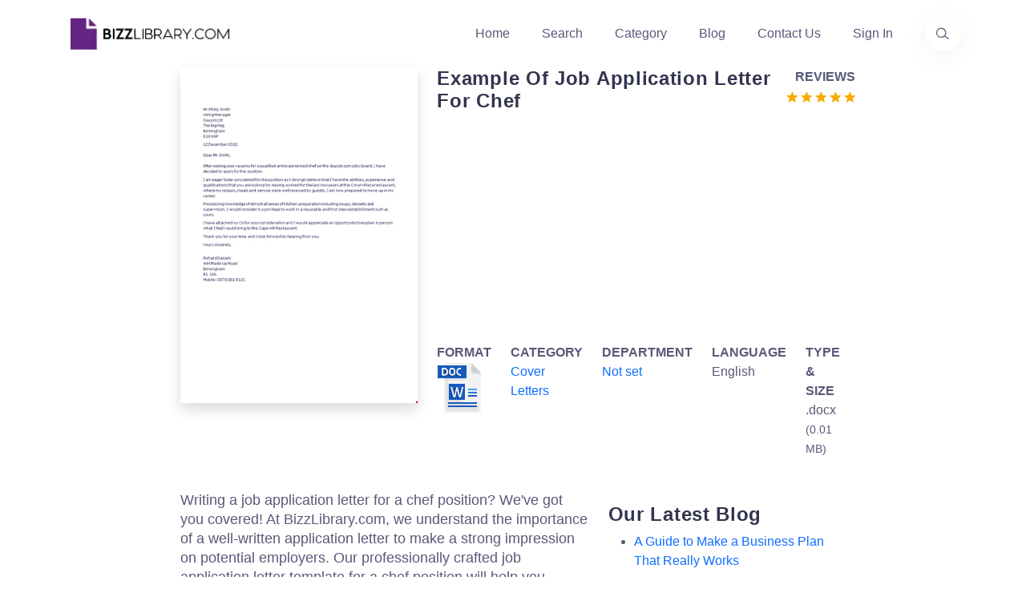

--- FILE ---
content_type: text/html; charset=utf-8
request_url: https://www.bizzlibrary.com/template/qlgkd/example-of-job-application-letter-for-chef/
body_size: 11905
content:
<!DOCTYPE html>
<html lang="en-US">
<head>
        <script async src="https://pagead2.googlesyndication.com/pagead/js/adsbygoogle.js?client=ca-pub-3512652852527179" crossorigin="anonymous"></script>
    <meta charset="utf-8" />
    <meta http-equiv="x-ua-compatible" content="ie=edge" />
    <title>Example Of Job Application Letter For Chef</title>
    <meta name="google-site-verification" content="ClNX9JqF06uMwrpS2hvmy7sLkuk-BXB3CWJqU6Cp4OM" />
    <meta name="description" content="Download our professionally crafted &quot;Example of Job Application Letter for Chef&quot; in DOCX format. Impress potential employers and showcase your skills for the position in a successful Birmingham restaurant. Don&#39;t miss this opportunity to excel in your culinary career!">
    <meta name="primaryproductname" content="Bizzlibrary.com" />
    <link rel="canonical" href="https://www.bizzlibrary.com/template/qlgkd/example-of-job-application-letter-for-chef/">
    <link rel="preload" as="script" href="https://cdnjs.cloudflare.com/ajax/libs/jquery/3.6.0/jquery.min.js" integrity="sha512-894YE6QWD5I59HgZOGReFYm4dnWc1Qt5NtvYSaNcOP+u1T9qYdvdihz0PPSiiqn/+/3e7Jo4EaG7TubfWGUrMQ==" crossorigin="anonymous" referrerpolicy="no-referrer">
    <link rel="preload" as="script" href="https://cdnjs.cloudflare.com/ajax/libs/twitter-bootstrap/5.1.3/js/bootstrap.min.js" integrity="sha512-OvBgP9A2JBgiRad/mM36mkzXSXaJE9BEIENnVEmeZdITvwT09xnxLtT4twkCa8m/loMbPHsvPl0T8lRGVBwjlQ==" crossorigin="anonymous" referrerpolicy="no-referrer">
    <link rel="preload" crossorigin="anonymous" href="https://cdnjs.cloudflare.com/ajax/libs/twitter-bootstrap/5.1.3/css/bootstrap.min.css" integrity="sha512-GQGU0fMMi238uA+a/bdWJfpUGKUkBdgfFdgBm72SUQ6BeyWjoY/ton0tEjH+OSH9iP4Dfh+7HM0I9f5eR0L/4w==" as="style" type="text/css">
    <link rel="preload" crossorigin="anonymous" href="https://www.bizzlibrary.com/Assets/Custom/Css/site.min.css" as="style" type="text/css">
    <link rel="preload" crossorigin="anonymous" href="https://www.bizzlibrary.com/Assets/Vendor/lineicons/fonts/LineIcons.woff2"  as="font" type="font/woff2">
    <link rel="preload" as="image" href="/Assets/Media/color-logo-no-bg.webp">
        <link rel="preload" as="image" fetchpriority="high" href="https://www.bizzlibrary.com/Storage/Media/resize(440,570)/22302f1b-c8e7-4dec-8468-aaa45694f7f8.png">

                <!-- Google tag (gtag.js) -->
<script async src="https://www.googletagmanager.com/gtag/js?id=G-VBBYDY77BJ"></script>
<script>
  window.dataLayer = window.dataLayer || [];
  function gtag(){dataLayer.push(arguments);}
  gtag('js', new Date());

        gtag('config', 'G-VBBYDY77BJ');
</script>
    


    <meta name="robots" content="index,follow" />
    <meta property="og:title" content="Example Of Job Application Letter For Chef" />
    <meta property="og:description" content="Download our professionally crafted &quot;Example of Job Application Letter for Chef&quot; in DOCX format. Impress potential employers and showcase your skills for the position in a successful Birmingham restaurant. Don&#39;t miss this opportunity to excel in your culinary career!" />
    <meta property="og:url" content="https://www.bizzlibrary.com/template/qlgkd/example-of-job-application-letter-for-chef/" />
    <meta property="og:site_name" content="BizzLibrary.com" />
    <meta name="twitter:card" content="summary" />
    <meta name="twitter:description" content="Download our professionally crafted &quot;Example of Job Application Letter for Chef&quot; in DOCX format. Impress potential employers and showcase your skills for the position in a successful Birmingham restaurant. Don&#39;t miss this opportunity to excel in your culinary career!" />
    <meta name="twitter:title" content="Example Of Job Application Letter For Chef" />
    <meta name="twitter:site" content="@bizzlibrary" />
    <meta name="theme-color" content="#8b58e3" />
    <link rel="apple-touch-icon" href="/assets/media/ios.png">
    <link rel="manifest" href="/manifest.json">
    <link rel="search" type="application/opensearchdescription+xml" href="/opensearch.xml" title="Bizzlibrary.com">

    <link rel="stylesheet" href="https://cdnjs.cloudflare.com/ajax/libs/twitter-bootstrap/5.1.3/css/bootstrap.min.css" integrity="sha512-GQGU0fMMi238uA+a/bdWJfpUGKUkBdgfFdgBm72SUQ6BeyWjoY/ton0tEjH+OSH9iP4Dfh+7HM0I9f5eR0L/4w==" crossorigin="anonymous" referrerpolicy="no-referrer" />
    <link rel="stylesheet" href="https://www.bizzlibrary.com/Assets/Custom/Css/site.min.css" crossOrigin="anonymous" />
    
    
    <link rel="preconnect" href="https://cdnjs.cloudflare.com" crossorigin="anonymous">
    <link rel="preconnect" href="https://fonts.gstatic.com" crossorigin="anonymous">
    <link rel="preconnect" href="https://www.google.com" crossorigin="anonymous">
    <link rel="preconnect" href="https://adservice.google.com" crossorigin="anonymous">
    <link rel="preconnect" href="https://www.gstatic.com" crossorigin="anonymous">
    <link rel="preconnect" href="https://www.google-analytics.com" crossorigin="anonymous">
    <link rel="preconnect" href="https://www.googletagservices.com" crossorigin="anonymous">
    <link rel="preconnect" href="https://pagead2.googlesyndication.com" crossorigin="anonymous">
    <link rel="preconnect" href="https://googleads.g.doubleclick.net" crossorigin="anonymous">
    <link rel="preconnect" href="https://ad.doubleclick.net" crossorigin="anonymous">
    <link rel="preconnect" href="https://www.googletagmanager.com" crossorigin="anonymous">
    <link rel="preconnect" href="https://images.dmca.com" crossorigin="anonymous">
    <link rel="dns-prefetch" href="https://cdnjs.cloudflare.com" crossorigin="anonymous">
    <link rel="dns-prefetch" href="https://fonts.gstatic.com" crossorigin="anonymous">
    <link rel="dns-prefetch" href="https://www.google.com" crossorigin="anonymous">
    <link rel="dns-prefetch" href="https://adservice.google.com" crossorigin="anonymous">
    <link rel="dns-prefetch" href="https://www.gstatic.com" crossorigin="anonymous">
    <link rel="dns-prefetch" href="https://www.google-analytics.com" crossorigin="anonymous">
    <link rel="dns-prefetch" href="https://www.googletagservices.com" crossorigin="anonymous">
    <link rel="dns-prefetch" href="https://pagead2.googlesyndication.com" crossorigin="anonymous">
    <link rel="dns-prefetch" href="https://googleads.g.doubleclick.net" crossorigin="anonymous">
    <link rel="dns-prefetch" href="https://ad.doubleclick.net" crossorigin="anonymous">
    <link rel="dns-prefetch" href="https://www.googletagmanager.com" crossorigin="anonymous">
    <link rel="dns-prefetch" href="https://images.dmca.com" crossorigin="anonymous">
  
        <meta name="keywords" content="restaurant,position,dayjob,smith,birmingham,docx">
    <meta name="p:domain_verify" content="a38efb3bf568a5a559a4c4a49cc9a6bd" />
        <meta property="og:image" content="https://www.bizzlibrary.com/Storage/Media/22302f1b-c8e7-4dec-8468-aaa45694f7f8.png" />
        <meta name="twitter:image" content="https://www.bizzlibrary.com/Storage/Media/22302f1b-c8e7-4dec-8468-aaa45694f7f8.png" />
        <meta property="og:image:secure_url" content="https://www.bizzlibrary.com/Storage/Media/22302f1b-c8e7-4dec-8468-aaa45694f7f8.png" />
        <meta property="og:image:alt" content="example of job application letter for chef" />
            <meta property="og:type" content="website" />
    <meta Property="og:locale" content="en_US" />
    <meta name="viewport" content="width=device-width, initial-scale=1" />
 
    
    <link rel="manifest" href="/manifest.json">
    
      <script type="application/ld+json">
         {
            "@context": "https://schema.org",
            "@type": "CreativeWork",
            "name": "Example Of Job Application Letter For Chef",
            "description": "Download our professionally crafted &quot;Example of Job Application Letter for Chef&quot; in DOCX format. Impress potential employers and showcase your skills for the position in a successful Birmingham restaurant. Don&#39;t miss this opportunity to excel in your culinary career!",
            "license": "https://creativecommons.org/licenses/by/4.0/",
            "url": "https://www.bizzlibrary.com/template/qlgkd/example-of-job-application-letter-for-chef/",
            "author": {
                "@type": "Organization",
                "name": "BizzLibrary.com"
            },
            "datePublished": "2023-07-25",
            "inLanguage": "en",
            "image": {
                "@type": "ImageObject",
                "contentUrl": "https://www.bizzlibrary.com/Storage/Media/22302f1b-c8e7-4dec-8468-aaa45694f7f8.png",
                "name": "Example Of Job Application Letter For Chef",
                "description": "Download our professionally crafted &quot;Example of Job Application Letter for Chef&quot; in DOCX format. Impress potential employers and showcase your skills for the position in a successful Birmingham restaurant. Don&#39;t miss this opportunity to excel in your culinary career!",
                "fileFormat": "image/png",
                "creditText": "Bizzlibrary.com",
                "license": "https://creativecommons.org/licenses/by/4.0/",
                "copyrightNotice": "© 2026 BizzLibrary.com",
                "acquireLicensePage": "https://www.bizzlibrary.com/pages/terms-and-conditions/",
                "creator": {
                "@type": "Organization",
                "name": "Bizzlibrary.com"         
                }
            },
            "encoding": {
                "@type": "MediaObject",
                "contentUrl": "https://www.bizzlibrary.com/download/qlgkdTKGTW/",
                "encodingFormat": "application/pdf",
                "name": "Example Of Job Application Letter For Chef",
                "description": "Download our professionally crafted &quot;Example of Job Application Letter for Chef&quot; in DOCX format. Impress potential employers and showcase your skills for the position in a successful Birmingham restaurant. Don&#39;t miss this opportunity to excel in your culinary career!"
            }
    }
    </script>

    
</head>
<body>
<header class="header header-4">
    <div class="navbar-area">
        <div class="container">
            <div class="row align-items-center">
                <div class="col-lg-12">
                    <nav class="navbar navbar-expand-lg">
                        <a class="navbar-brand" href="https://www.bizzlibrary.com">
                            <picture class="img-fluid" title="Bizzlibrary - Business Documents, Templates, and Examples">
                                <source srcset="/Assets/Media/color-logo-no-bg.webp" type="image/webp" />
                                <source srcset="/Assets/Media/color-logo-no-bg.png" type="image/png" />
                                <img src="/Assets/Media/color-logo-no-bg.png" alt="Logo Bizzlibrary - Business Documents, Templates, and Examples" class="img-fluid" height="43" width="210" loading="lazy" title="Bizzlibrary.com. Your Source for Business Documents, Templates, and Examples">
                            </picture>
                            <span class="d-none">Bizzlibrary.com</span>
                        </a>
                        <button class="navbar-toggler" type="button" data-bs-toggle="collapse" data-bs-target="#navbarSupportedContent4" aria-controls="navbarSupportedContent4" aria-expanded="false" aria-label="Toggle navigation">
                            <span class="toggler-icon"></span>
                            <span class="toggler-icon"></span>
                            <span class="toggler-icon"></span>
                        </button>
                        <div class="collapse navbar-collapse sub-menu-bar" id="navbarSupportedContent4">
                            <ul id="nav4" class="navbar-nav ms-auto">
                                <li class="nav-item">
                                    <a href="https://www.bizzlibrary.com" title="Homepage">Home</a>
                                </li>
                                <li class="nav-item">
                                    <a href="/search/" title="Find your Template">Search</a>
                                </li>
                                <li class="nav-item">
                                    <a href="/category/" title="Template Categories">Category</a>
                                </li>
                                <li class="nav-item">
                                    <a href="/blog/" title="Template Blog">Blog</a>
                                </li>
                                <li class="nav-item">
                                    <a href="/contact/" title="Contact Informations">Contact Us</a>
                                </li>
                                <li class="nav-item">
                                    <a  href="/Account/Login/?returnUrl=/portal/" title="Sign in to your account">Sign In</a>
                                </li>
                            </ul>
                        </div>
                        <div class="header-search d-none d-sm-block">
                            <a href="/search/" aria-label="Use our search page to find the template you are looking for." title="Find the template you need"> <i class="lni lni-search-alt"></i><span class="d-none">Find the business template or form you are looking for</span></a>
                        </div>
                    </nav>
                </div>
            </div>
        </div>
    </div>
</header>
<main id="content">
    <div class="container-fluid">
        <div class="row justify-content-center">
            <div class="col-sm-12 col-lg-3">
                    <picture class="d-block w-100 img-fluid shadow text-center">
                        <source srcset="/Storage/Media/resize(440%2c570)/22302f1b-c8e7-4dec-8468-aaa45694f7f8.png?format=webp" type="image/webp" class="img-fluid">
                        <source srcset="/Storage/Media/resize(440%2c570)/22302f1b-c8e7-4dec-8468-aaa45694f7f8.png?format=png" type="image/png" class="img-fluid">
                        <img class="lightBoxCandidate img-fluid" src="/Storage/Media/resize(440%2c570)/22302f1b-c8e7-4dec-8468-aaa45694f7f8.png" alt="example of job application letter for chef template" height="570" width="440" title="example of job application letter for chef Main Image" loading="eager">
                    </picture>
            </div>
            <div class="col-sm-12 col-lg-5">
                <div class="row mt-3 mt-lg-0">
                    <div class="col-sm-6 col-lg-9 col-xl-10">
                        <h1 class="h5 speak" id="templateTitle">Example Of Job Application Letter For Chef</h1>
                    </div>
                    <div class="col-sm-4 col-lg-3 col-xl-2 text-end ps-0 pe-0">
                        <strong>REVIEWS</strong><br />
                        <a href="#reviewSection" aria-label="Go to the review section to see each recent review" class="no-underline" data-average="5" title="View Customer Reviews">                <svg viewbox="0 0 24 24" xmlns="https://www.w3.org/2000/svg" class="icon-star"><path fill="currentColor" d="M12.6229508 19.2631579L20.4491803 24l-2.0827869-8.9052632 6.8795082-5.93684206L16.157377 8.4 12.6229508 0 9.0885246 8.4 0 9.15789474l6.8795082 5.99999996L4.7967213 24"></path></svg>
                <svg viewbox="0 0 24 24" xmlns="https://www.w3.org/2000/svg" class="icon-star"><path fill="currentColor" d="M12.6229508 19.2631579L20.4491803 24l-2.0827869-8.9052632 6.8795082-5.93684206L16.157377 8.4 12.6229508 0 9.0885246 8.4 0 9.15789474l6.8795082 5.99999996L4.7967213 24"></path></svg>
                <svg viewbox="0 0 24 24" xmlns="https://www.w3.org/2000/svg" class="icon-star"><path fill="currentColor" d="M12.6229508 19.2631579L20.4491803 24l-2.0827869-8.9052632 6.8795082-5.93684206L16.157377 8.4 12.6229508 0 9.0885246 8.4 0 9.15789474l6.8795082 5.99999996L4.7967213 24"></path></svg>
                <svg viewbox="0 0 24 24" xmlns="https://www.w3.org/2000/svg" class="icon-star"><path fill="currentColor" d="M12.6229508 19.2631579L20.4491803 24l-2.0827869-8.9052632 6.8795082-5.93684206L16.157377 8.4 12.6229508 0 9.0885246 8.4 0 9.15789474l6.8795082 5.99999996L4.7967213 24"></path></svg>
                <svg viewbox="0 0 24 24" xmlns="https://www.w3.org/2000/svg" class="icon-star"><path fill="currentColor" d="M12.6229508 19.2631579L20.4491803 24l-2.0827869-8.9052632 6.8795082-5.93684206L16.157377 8.4 12.6229508 0 9.0885246 8.4 0 9.15789474l6.8795082 5.99999996L4.7967213 24"></path></svg>
<span class="d-none">Review Rating Score</span></a>
                    </div>
                </div>
                                    <div class="row">
                        <div class="col-12">
                            <!-- BZZL-TEMPLATE-DL-BTN -->
                            <ins class="adsbygoogle" id="afldadd"
                                style="display:block"
                                data-ad-client="ca-pub-3512652852527179"
                                data-ad-slot="9757826430"
                                data-ad-format="auto"
                                data-full-width-responsive="true"></ins>
                            <script>
                            (adsbygoogle = window.adsbygoogle || []).push({});
                            </script>

                        </div>
                    </div>
                <div class="row mt-2">
                    <div class="col">
                        <strong> FORMAT</strong><br />
                        <img src="/Assets/Vendor/elements-icons/Png/64px/13-DOC.png" alt="bizzlibrary template file type image" height="64" width="64" title="template file type image" loading="lazy"/>
                    </div>
                    <div class="col">
                        <strong> CATEGORY</strong><br />
                            <span class="bzzl-head-breadcrumb" role="navigation" aria-label="View more templated relate to Cover Letters"><a href="/category/letters/cover-letters/" title="Cover Letters Templates">Cover Letters</a></span>
                    </div>
                    <div class="col">
                        <strong> DEPARTMENT</strong><br />
                        <a href = "/business/not-set/" title="Not set Templates">Not set</a>
                    </div>
                    <div class="col">
                        <strong> LANGUAGE</strong><br />
                        English
                    </div>
                    <div class="col">
                        <strong>
                            TYPE &amp; SIZE
                        </strong><br />
                        .docx <small>(0.01 MB)</small>
                    </div>
                </div>
            </div>
        </div>
        <div class="row justify-content-center mt-4 mg-lg-2">
            <div class="col-12 col-lg-5">              
                <div id="pageContent" class="mt-3 speak">
                    <p>Writing a job application letter for a chef position? We've got you covered! At BizzLibrary.com, we understand the importance of a well-written application letter to make a strong impression on potential employers. Our professionally crafted job application letter template for a chef position will help you showcase your skills, experience, and passion for the culinary arts.</p>

 <h2>The Role of a Chef</h2>
 <p>Before we dive into the letter, let's briefly understand the role of a chef. A chef is a highly skilled culinary professional responsible for overseeing all aspects of food preparation in a restaurant or kitchen. Their responsibilities include menu planning, food preparation, cooking, and ensuring high-quality dishes are served to customers.</p>

 <h2>Why is a Job Application Letter Important?</h2>
 <p>A job application letter is your first opportunity to make a positive impression on a potential employer. It allows you to introduce yourself, highlight your relevant skills and experience, and express your enthusiasm for the position. Here are a few reasons why a job application letter is important:</p>

 <ol>
  <li><strong>Showcasing Your Skills:</strong> In your letter, you can emphasize your culinary expertise, creativity, and ability to work under pressure.</li>
  <li><strong>Personalizing Your Application:</strong> A well-crafted application letter allows you to tailor your qualifications to the specific requirements of the chef position you're applying for.</li>
  <li><strong>Demonstrating Your Professionalism:</strong> Writing a clear and concise application letter demonstrates your professionalism and attention to detail.</li>
  <li><strong>Setting Yourself Apart:</strong> By highlighting your unique skills and experiences, you can set yourself apart from other applicants vying for the same position.</li>
 </ol>

 <h2>Download Our Job Application Letter Template for Chef</h2>
 <p>Ready to write your own job application letter for a chef position? Download our professionally crafted job application letter template in DOCX format from BizzLibrary.com today. The template provides a clear structure and guidance on what to include, making it easier for you to create a compelling letter that stands out.</p>

 <p>Visit BizzLibrary.com now to access a wide range of professionally designed document templates, including job application letters, resumes, and more. Give your chef career the boost it deserves with our high-quality templates. Download our job application letter template now and get one step closer to landing your dream chef position!</p>
                </div>
                <br />
                <br/>
                    <div class="row mt-3" id="dlSection">
                        <div class="col">
                            <a rel="nofollow" href="/download/qlgkdTKGTW/" class="btn btn-primary rounded-0 mb-2" id="templateDlButton" title="Download Example Of Job Application Letter For Chef for free">Download</a>
                            <a rel="nofollow" href="/saveto/qlgkdTKGTW/google/" class="btn btn-outline-primary rounded-0 mb-2" id="templategSaveGoogleButton" title="Save Example Of Job Application Letter For Chef to your Google Drive ">Save to Google</a>
                            <a rel="nofollow" href="/saveto/qlgkdTKGTW/dropbox/" class="btn btn-outline-primary rounded-0 mb-2" id="templategSaveDropBoxButton" title="Download Example Of Job Application Letter For Chef to your Dropbox">Save to Dropbox</a>
                            <a rel="nofollow" href="/saveto/qlgkdTKGTW/office365/" class="btn btn-outline-primary rounded-0 mb-2" id="templategSaveOfficeButton" title="Open Example Of Job Application Letter For Chef in Office 365 Apps">Open in Office</a>
                            <a href="https://www.linkedin.com/sharing/share-offsite/?url=https://www.bizzlibrary.com/template/qlgkd/example-of-job-application-letter-for-chef/" class="btn btn-outline-primary rounded-0 mb-2" id="shareTemplateLinkedInButton" target="_blank" rel="noopener noreferrer" title="Share template on LinkedIn">LinkedIn</a>
                            <a href="https://www.facebook.com/sharer/sharer.php?u=https://www.bizzlibrary.com/template/qlgkd/example-of-job-application-letter-for-chef/" class="btn btn-outline-primary rounded-0 mb-2" id="shareTemplateFacebookButton" target="_blank" rel="noopener noreferrer" title="Share template on Facebook">Facebook</a>
                            <a href="/cdn-cgi/l/email-protection#[base64]" class="btn btn-outline-primary rounded-0 mb-2" id="templateSendByEmail" target="_blank" rel="noopener noreferrer" title="Send template as email">Send as Email</a>
                            <button class="btn btn-outline-primary rounded-0 mb-2" id="templateFavoriteButton" data-isfavorite="false" ><span class="lni lni-lg lni-star-filled"></span> Add to favorites</button>
                        </div>
                    </div>
                <div id="helpFullContent" class="alert alert-success text-center rounded-0 mt-3" role="alert">
                    <p>Is the template content above helpful?</p>
                    <button class="btn btn-success rounded-0" id="helpFull">Yes :)</button>
                    <button class="btn btn-info rounded-0" id="notHelpFull">No :(</button>
                    <p id="helpFullThanks" class="d-none">Thanks for letting us know!</p>
                </div>
                <br />
                <div data-nosnippet class="content-protect"><small>The content is for informational purposes only, you should not construe any such information or other material as legal, tax, investment, financial, or other advice. Nothing contained this site constitutes a solicitation, recommendation, endorsement, or offer by Bizzlibrary or any third party service provider to buy or sell any securities or other financial instruments in this or in any other jurisdiction in which such solicitation or offer would be unlawful under the securities laws of such jurisdiction.</small></div>
                <br />
                <hr />
                <h2 class="h5 mt-3 mb-1" id="reviewSection">Reviews</h2>
                            <section class="mb-3">
    <p class="h6 mb-1"><span class="text-capitalize">Melody Mcdonald</span><small class="pl-5">(8/5/2023)</small>  - NZL</p>
        <i class="lni lni-star-filled"></i>
        <i class="lni lni-star-filled"></i>
        <i class="lni lni-star-filled"></i>
        <i class="lni lni-star-filled"></i>
        <i class="lni lni-star-filled"></i>
        <p class="mt1"><em>Useful for my business!</em></p>
</section>

                                <hr />

                <span><small>Last modified <time dateTime="2023-07-09T17:43:01-8:00">Sunday, July 9, 2023</time></small></span>
            </div>
            <div class="col-12 col-lg-3 mt-4 mb-2">
                <h2 class="h5 md-h4 mt-2">Our Latest Blog</h2>
                <ul class="pt-2">
                                    <li class="pb-2"><a href="/blog/1tzrd/a-guide-to-make-a-business-plan-that-really-works/" title="A Guide to Make a Business Plan That Really Works">A Guide to Make a Business Plan That Really Works</a></li>
                <li class="pb-2"><a href="/blog/y1fka/the-importance-of-vehicle-inspections-in-rent-to-own-car-agreements/" title="The Importance of Vehicle Inspections in Rent-to-Own Car Agreements">The Importance of Vehicle Inspections in Rent-to-Own Car Agreements</a></li>
                <li class="pb-2"><a href="/blog/3by7g/setting-up-your-e-mail-marketing-for-your-business-the-blueprint-to-skyrocketing-engagement-and-sales/" title="Setting Up Your E-mail Marketing for Your Business: The Blueprint to Skyrocketing Engagement and Sales">Setting Up Your E-mail Marketing for Your Business: The Blueprint to Skyrocketing Engagement and Sales</a></li>
                <li class="pb-2"><a href="/blog/jcrnm/the-power-of-document-templates-enhancing-efficiency-and-streamlining-workflows/" title="The Power of Document Templates: Enhancing Efficiency and Streamlining Workflows">The Power of Document Templates: Enhancing Efficiency and Streamlining Workflows</a></li>

                </ul>
                <h2 class="h5 md-h4 mt-2">Template Tags</h2>
                <ul class="pt-2">
                                    <li class="pb-2"><a href="/tag/restaurant/" class="text-capitalize" title="restaurant templates">restaurant</a></li>
                                    <li class="pb-2"><a href="/tag/position/" class="text-capitalize" title="position templates">position</a></li>
                                    <li class="pb-2"><a href="/tag/dayjob/" class="text-capitalize" title="dayjob templates">dayjob</a></li>
                                    <li class="pb-2"><a href="/tag/smith/" class="text-capitalize" title="smith templates">smith</a></li>
                </ul>
                <p class="h5">Need help?</p>
                <p>We are standing by to assist you. Please keep in mind we are not licensed attorneys and cannot address any legal related questions.</p>
                <ul class="mt-1">
                    <li>
                        <strong class="mt-2">Chat</strong><br />
                        <a href="https://tawk.to/chat/5eda0c1c4a7c62581799f9f0/default" rel="noreferrer" target="_blank" title="Chat Support">Online</a>                       
                    </li>
    <li class="mt-1"><strong>Email</strong><br/>
                        <a href="/contact/" title="Email Support - Contact Details">Send a message</a>
                    </li>
                </ul>
            </div>
        </div>
    </div>
    <section class="container-fluid feature-section pt-100 pb-100 mt-100 bg-light">
        <div class="row justify-content-center">
            <div class="col-12 col-lg-8 text-center mb-5">
                <h2 class="h5">You May Also Like</h2>
            </div>
        </div>
        <div class="row justify-content-center">
            <div class="col-12 col-lg-8">
                <div class="row">
                            <a class="col-sm-12 col-lg-2 mb-4 text-decoration-none h-100" href="/template/j1scb/executive-resume-template-cover-letter-us-letter/" title="Executive Resume Template Cover Letter Us Letter">
                <div class="card shadow rounded-0">
                        <img class="card-img-top img-fluid" src="/Storage/Media/578ab281-491d-4e59-b0c5-fb35b6300bba.png?w=400&h520&format=png" width="400" height="520" alt="Executive Resume Template Cover Letter Us Letter" loading="lazy" />
                    <div class="card-body bg-dark-blue">
                        <p class="card-title text-center min-h-3 text-white">Executive Resume Template Cover Letter Us Letter</p>
                    </div>
                </div>
            </a>      
            <a class="col-sm-12 col-lg-2 mb-4 text-decoration-none h-100" href="/template/h7vlh/summer-student-first-year-cover-letter-expert-tips-and-examples/" title="Summer Student: First Year Cover Letter - Expert Tips &amp; Examples">
                <div class="card shadow rounded-0">
                        <img class="card-img-top img-fluid" src="/Storage/Media/0efe34df-1820-404e-a13c-f5f4be1f25dc.png?w=400&h520&format=png" width="400" height="520" alt="Summer Student: First Year Cover Letter - Expert Tips &amp; Examples" loading="lazy" />
                    <div class="card-body bg-dark-blue">
                        <p class="card-title text-center min-h-3 text-white">Summer Student: First Year Cover Letter - Expert Tips &amp; Examples</p>
                    </div>
                </div>
            </a>      
            <a class="col-sm-12 col-lg-2 mb-4 text-decoration-none h-100" href="/template/7s7w7/cover-letter-form-template-pdf-format/" title="Cover Letter Form Template | PDF Format">
                <div class="card shadow rounded-0">
                        <img class="card-img-top img-fluid" src="/Storage/Media/e0de764f-aaa2-4c42-b081-9a041badf93f.png?w=400&h520&format=png" width="400" height="520" alt="Cover Letter Form Template | PDF Format" loading="lazy" />
                    <div class="card-body bg-dark-blue">
                        <p class="card-title text-center min-h-3 text-white">Cover Letter Form Template | PDF Format</p>
                    </div>
                </div>
            </a>      
            <a class="col-sm-12 col-lg-2 mb-4 text-decoration-none h-100" href="/template/syj26/cover-letter-for-engineering-graduate-internship-position/" title="Cover Letter for Engineering Graduate - Internship Position">
                <div class="card shadow rounded-0">
                        <img class="card-img-top img-fluid" src="/Storage/Media/0167bc0e-3b3f-4584-9760-649100e9aa54_2.png?w=400&h520&format=png" width="400" height="520" alt="Cover Letter for Engineering Graduate - Internship Position" loading="lazy" />
                    <div class="card-body bg-dark-blue">
                        <p class="card-title text-center min-h-3 text-white">Cover Letter for Engineering Graduate - Internship Position</p>
                    </div>
                </div>
            </a>      
            <a class="col-sm-12 col-lg-2 mb-4 text-decoration-none h-100" href="/template/gc66q/healthcare-regulatory-cover-letter/" title="Healthcare Regulatory Cover Letter">
                <div class="card shadow rounded-0">
                        <img class="card-img-top img-fluid" src="/Storage/Media/5c0731b1-e368-4718-86ff-627169c3a2ab.png?w=400&h520&format=png" width="400" height="520" alt="Healthcare Regulatory Cover Letter" loading="lazy" />
                    <div class="card-body bg-dark-blue">
                        <p class="card-title text-center min-h-3 text-white">Healthcare Regulatory Cover Letter</p>
                    </div>
                </div>
            </a>      
            <a class="col-sm-12 col-lg-2 mb-4 text-decoration-none h-100" href="/template/7lr75/photographer-assistant-cover-letter/" title="Photographer Assistant Cover letter ">
                <div class="card shadow rounded-0">
                        <img class="card-img-top img-fluid" src="/Storage/Media/e8cb445e-1052-4441-9336-ad468f6b6848_1.png?w=400&h520&format=png" width="400" height="520" alt="Photographer Assistant Cover letter " loading="lazy" />
                    <div class="card-body bg-dark-blue">
                        <p class="card-title text-center min-h-3 text-white">Photographer Assistant Cover letter </p>
                    </div>
                </div>
            </a>      
            <a class="col-sm-12 col-lg-2 mb-4 text-decoration-none h-100" href="/template/8znjm/modern-nursing-resume-cover-letter/" title="Modern Nursing Resume Cover Letter">
                <div class="card shadow rounded-0">
                        <img class="card-img-top img-fluid" src="/Storage/Media/3db43ba1-7683-4d6d-a6a5-047cd16f4117.png?w=400&h520&format=png" width="400" height="520" alt="Modern Nursing Resume Cover Letter" loading="lazy" />
                    <div class="card-body bg-dark-blue">
                        <p class="card-title text-center min-h-3 text-white">Modern Nursing Resume Cover Letter</p>
                    </div>
                </div>
            </a>      
            <a class="col-sm-12 col-lg-2 mb-4 text-decoration-none h-100" href="/template/mbtfc/cover-letter-sample-for-job-posting/" title="Cover Letter Sample For Job Posting">
                <div class="card shadow rounded-0">
                        <img class="card-img-top img-fluid" src="/Storage/Media/e099ebf6-d036-43f0-82e7-a6015a3df9cb.png?w=400&h520&format=png" width="400" height="520" alt="Cover Letter Sample For Job Posting" loading="lazy" />
                    <div class="card-body bg-dark-blue">
                        <p class="card-title text-center min-h-3 text-white">Cover Letter Sample For Job Posting</p>
                    </div>
                </div>
            </a>      
            <a class="col-sm-12 col-lg-2 mb-4 text-decoration-none h-100" href="/template/nryaf/experience-resume-cover-letter/" title="Professional Resume Cover Letter Template | Expert Tips &amp; Examples">
                <div class="card shadow rounded-0">
                        <img class="card-img-top img-fluid" src="/Storage/Media/7af8a5ed-2b05-433f-b66a-058bd3163506.png?w=400&h520&format=png" width="400" height="520" alt="Professional Resume Cover Letter Template | Expert Tips &amp; Examples" loading="lazy" />
                    <div class="card-body bg-dark-blue">
                        <p class="card-title text-center min-h-3 text-white">Professional Resume Cover Letter Template | Expert Tips &amp; Examples</p>
                    </div>
                </div>
            </a>      
            <a class="col-sm-12 col-lg-2 mb-4 text-decoration-none h-100" href="/template/e4wwp/professional-business-resume-cover-letter/" title="Professional Business Resume Cover Letter - Expert Tips for Landing the Company You Desire">
                <div class="card shadow rounded-0">
                        <img class="card-img-top img-fluid" src="/Storage/Media/c9f8a81b-c22d-456e-8219-00a9f5f64718.png?w=400&h520&format=png" width="400" height="520" alt="Professional Business Resume Cover Letter - Expert Tips for Landing the Company You Desire" loading="lazy" />
                    <div class="card-body bg-dark-blue">
                        <p class="card-title text-center min-h-3 text-white">Professional Business Resume Cover Letter - Expert Tips for Landing the Company You Desire</p>
                    </div>
                </div>
            </a>      
            <a class="col-sm-12 col-lg-2 mb-4 text-decoration-none h-100" href="/template/ydyk2/entry-level-cover-letter-for-software-engineer-pdf-free-download-zasobhda/" title="Entry Level Software Engineer Cover Letter: Experience, Position, Skills | Free PDF Download">
                <div class="card shadow rounded-0">
                        <img class="card-img-top img-fluid" src="/Storage/Media/5143e8c7-46ed-4678-ba1c-9d00c1a68824.png?w=400&h520&format=png" width="400" height="520" alt="Entry Level Software Engineer Cover Letter: Experience, Position, Skills | Free PDF Download" loading="lazy" />
                    <div class="card-body bg-dark-blue">
                        <p class="card-title text-center min-h-3 text-white">Entry Level Software Engineer Cover Letter: Experience, Position, Skills | Free PDF Download</p>
                    </div>
                </div>
            </a>      
            <a class="col-sm-12 col-lg-2 mb-4 text-decoration-none h-100" href="/template/ut7x1/job-application-letter-for-sales-manager/" title="Job Application Letter for Sales Manager | Cover Letter Sample | DayJob">
                <div class="card shadow rounded-0">
                        <img class="card-img-top img-fluid" src="/Storage/Media/6afd474d-dd7b-40df-9f13-f1e4f3b57865.png?w=400&h520&format=png" width="400" height="520" alt="Job Application Letter for Sales Manager | Cover Letter Sample | DayJob" loading="lazy" />
                    <div class="card-body bg-dark-blue">
                        <p class="card-title text-center min-h-3 text-white">Job Application Letter for Sales Manager | Cover Letter Sample | DayJob</p>
                    </div>
                </div>
            </a>      
            <a class="col-sm-12 col-lg-2 mb-4 text-decoration-none h-100" href="/template/7ucll/nursing-school-application-letter/" title="Nursing School Application - Crafting a Strong Cover Letter to Connect with the Position">
                <div class="card shadow rounded-0">
                        <img class="card-img-top img-fluid" src="/Storage/Media/03e983ad-a78f-4401-b1e7-b86c04f71053.png?w=400&h520&format=png" width="400" height="520" alt="Nursing School Application - Crafting a Strong Cover Letter to Connect with the Position" loading="lazy" />
                    <div class="card-body bg-dark-blue">
                        <p class="card-title text-center min-h-3 text-white">Nursing School Application - Crafting a Strong Cover Letter to Connect with the Position</p>
                    </div>
                </div>
            </a>      
            <a class="col-sm-12 col-lg-2 mb-4 text-decoration-none h-100" href="/template/5v8pc/sales-clerk-job-application-letter/" title="Sales Clerk Job Application in London | Effective Letter Template | Winget">
                <div class="card shadow rounded-0">
                        <img class="card-img-top img-fluid" src="/Storage/Media/1830acdf-e3d9-4656-87e3-8239d9a01a35.png?w=400&h520&format=png" width="400" height="520" alt="Sales Clerk Job Application in London | Effective Letter Template | Winget" loading="lazy" />
                    <div class="card-body bg-dark-blue">
                        <p class="card-title text-center min-h-3 text-white">Sales Clerk Job Application in London | Effective Letter Template | Winget</p>
                    </div>
                </div>
            </a>      
            <a class="col-sm-12 col-lg-2 mb-4 text-decoration-none h-100" href="/template/923he/job-search-correspondence-guide/" title="Career Cover Letter Guide for Job Search: Position Yourself with Powerful Skills">
                <div class="card shadow rounded-0">
                        <img class="card-img-top img-fluid" src="/Storage/Media/65020826-6420-46db-bce2-313735684de1.png?w=400&h520&format=png" width="400" height="520" alt="Career Cover Letter Guide for Job Search: Position Yourself with Powerful Skills" loading="lazy" />
                    <div class="card-body bg-dark-blue">
                        <p class="card-title text-center min-h-3 text-white">Career Cover Letter Guide for Job Search: Position Yourself with Powerful Skills</p>
                    </div>
                </div>
            </a>      
            <a class="col-sm-12 col-lg-2 mb-4 text-decoration-none h-100" href="/template/kv7ef/general-employment-cover-letter-pdf-template/" title="Cover Letter Template - Requesting Employment Opportunity | Humber">
                <div class="card shadow rounded-0">
                        <img class="card-img-top img-fluid" src="/Storage/Media/a939e623-ae07-4f3e-8a1c-8eef6410458a.png?w=400&h520&format=png" width="400" height="520" alt="Cover Letter Template - Requesting Employment Opportunity | Humber" loading="lazy" />
                    <div class="card-body bg-dark-blue">
                        <p class="card-title text-center min-h-3 text-white">Cover Letter Template - Requesting Employment Opportunity | Humber</p>
                    </div>
                </div>
            </a>      

                </div>
            </div>
        </div>
    </section>
</main>
<!--Modals-->
<div class="modal fade" tabindex="-1" id="lightBoxModal" aria-labelledby="labelLightBoxModal" aria-hidden="true">
    <div class="modal-dialog modal-lg">
        <div class="modal-content">
            <div class="modal-header">
                   <button class="btn btn-outline-primary rounded-0 mb-2" id="templateDlButton2" title="Download Example Of Job Application Letter For Chef for free">Download</button>
                 <button type = "button" Class="btn-close" data-bs-dismiss="modal" aria-label="Close"></button>
            </div>
            <div class="modal-body">
                <div id="carouselLightb" class="carousel carousel-darkslide" data-bs-ride="carousel">
                    <div id="slides" Class="carousel-inner"></div>
                    <button class="carousel-control-prev" type="button" data-bs-target="#carouselLightb" data-bs-slide="prev">
                        <span class="carousel-control-prev-icon" aria-hidden="true"></span>
                        <span class="visually-hidden">Previous</span>
                    </button>
                    <button class="carousel-control-next" type="button" data-bs-target="#carouselLightb" data-bs-slide="next">
                        <span class="carousel-control-next-icon" aria-hidden="true"></span>
                        <Span class="visually-hidden">Next</span>
                    </button>
                </div>
            </div>
        </div>
    </div>
</div>
<div class="modal-container" id="mcSignIn"></div>


    <footer class="footer footer-style-1 footer-dark">
        <div class="container">
            <div class="widget-wrapper">
                <div class="row">
                    <div class="col-xl-3 col-lg-4 col-md-6">
                        <div class="footer-widget">
                            <div class="logo">
                                <img src="/Assets/Media/white-logo-no-bg.png" width="188" height="50" loading="lazy" alt="bizzlibrary.com for all your business templates and documents">
                            </div>
                            <p class="desc">Welcome at Bizzlibrary.com! We create free and premium document templates and examples to download. We are a team of coders, content editors, artists, designers, lawyers, marketers & writers. Our goal is making the everybodies work get done faster and smarter!</p>
                            <div class="row">
                                <div class="col-4">
                                    <ul class="socials list-unstyled">
                                        <li> <a href="https://twitter.com/bizzlibrary" title="Twitter" aria-label="Visit our Twitter page" rel="me"> <i class="lni lni-twitter-filled" role="link" aria-label="twitter icon"></i> </a> </li>
                                        <li> <a href="https://www.facebook.com/bizzlibrary/" title="Facebook" aria-label="Visit our Facebook page" rel="me"> <i class="lni lni-facebook-filled" role="link" aria-label="facebook icon" ></i> </a> </li>
                                    </ul>
                                </div>
                                <div class="col-8">
                                    <a href="https://www.dmca.com/Protection/Status.aspx?ID=3615a2ad-449c-48be-9252-cbe75606c1c4" title="DMCA.com Protection Status" class="dmca-badge" rel="noreferrer" target="_blank"> <img src="https://images.dmca.com/Badges/dmca-badge-w200-5x1-09.png?ID=3615a2ad-449c-48be-9252-cbe75606c1c4" alt="DMCA.com Protection Status" height="40" width="200" loading="lazy" title="bizzlibrary DMCA protection" /></a>
                                </div>
                            </div>
                            <div class="row">
                                <div class="col-8">
                                    <a href="https://safeweb.norton.com/report/show?url=www.bizzlibrary.com" rel="noreferrer" title="Norton Bizzlibrary Templates Website Safe Report" target="_blank"><img src="/Assets/Media/bizzlibrary-safe-website-check.png" loading="lazy" title="Norton Bizzlibrary Templates Website Safe Report" alt="Norton Bizzlibrary Templates Website Safe Report" class="img-fluid" width="391" height="106" /></a>
                                </div>
                            </div>
                        </div>
                    </div>
                    <div class="col-xl-2 offset-xl-1 col-lg-2 col-md-6 col-sm-6">
                        <div class="footer-widget">
                            <p class="h6">Quick Link</p>
                            <ul class="list-unstyled links">
                                <li> <a href="/" title="Homepage">Home</a> </li>
                                <li> <a href="/pages/about/" title="About Us">About Us</a> </li>
                                <li> <a href="/authors/" title="Authors">Authors</a> </li>
                                <li> <a href="/contact/" title="Contact Information">Contact</a> </li>
                                <li> <a href="/advertising/" title="Advertising">Advertising Opportunities</a> </li>
                            </ul>
                        </div>
                    </div>
                    <div class="col-xl-2 col-lg-2 col-md-6 col-sm-6">
                        <div class="footer-widget">
                            <p class="h6">Discover</p>
                            <ul class="list-unstyled links">
                                <li> <a href="/search/" title="Find your Template">Search</a> </li>
                                <li> <a href="/category/" title="Template Categories">Categories</a> </li>
                                <li> <a href="/business/" title="Business Templates">Business</a> </li>
                                <li> <a href="/blog/" title="Template Blog">Blog</a> </li>
                                <li> <a href="/tag/" title="Template Tags">Tags</a> </li>
                            </ul>
                        </div>
                    </div>
                    <div class="col-xl-2 col-lg-2 col-md-6 col-sm-6">
                        <div class="footer-widget">
                            <p class="h6">Help &amp; Support</p>
                            <ul class="list-unstyled links">
                                <li> <a href="https://bizzlibrary.tawk.help/" aria-label="Opens Bizzlibrary support webpage at Tawk" target="_blank" rel="noreferrer" title="Support">Support Center</a> </li>
                                <li> <a href="/pages/terms-and-conditions/" title="TOS">Terms &amp; Conditions</a> </li>
                                <li> <a href="/pages/privacy/" title="Privacy Policy (GDPR)">Privacy</a> </li>
                                <li> <a href="https://optout.aboutads.info/" aria-label="Open external page at About Ads to enable you to opt out ads" target="_blank" rel="noreferrer" title="Manage Ad Choices">Ad Choices</a> </li>
                                <li> <a href="/pages/ccpa/" title="CCPA">Notice For California Residents</a> </li>
                                <li> <a href="/pages/refund-policy/" > Refund Policy</a></li>
                            </ul>
                        </div>
                    </div>
                    <div class="col-xl-2 col-lg-2 col-md-6 col-sm-6">
                        <div class="footer-widget">
                            <p class="h6">Contact</p>
                            <address>
                               <a class="text-white" href="/cdn-cgi/l/email-protection#bed7d0d8d1fedcd7c4c4d2d7dcccdfccc790ddd1d3"><span class="__cf_email__" data-cfemail="5f363139301f3d36252533363d2d3e2d26713c3032">[email&#160;protected]</span></a><br>
                                <a class="text-white" href="tel:31853014385">+31(0)85 3014 3858</a><br>
                               Swalmerstraat 104<br>
                               6041 CZ<br>
                                Roermond<br>
                                Netherlands
                            </address>
                        </div>
                    </div>
                </div>
            </div>
            <div class="copyright-wrapper">
                <p><small>© Copyright 2024. Bizzlibrary Is a member Of the Ren-IT B.V. Microsoft®, Microsoft Office®,Microsoft Powerpoint® Microsoft Excel®, And Microsoft Word® are registered trademarks Of Microsoft Corporation. Google®, G Suite®, Chrome®, Google Workspace® are registered trademarks Of Google LLC. Bizzlibrary.com Is Not associated With Microsoft Or Google.</small></p>
            </div>
        </div>
    </footer>
    <div id="my-loader" class="ldld full"></div>
    <script data-cfasync="false" src="/cdn-cgi/scripts/5c5dd728/cloudflare-static/email-decode.min.js"></script><script src="https://cdnjs.cloudflare.com/ajax/libs/jquery/3.6.0/jquery.min.js" integrity="sha512-894YE6QWD5I59HgZOGReFYm4dnWc1Qt5NtvYSaNcOP+u1T9qYdvdihz0PPSiiqn/+/3e7Jo4EaG7TubfWGUrMQ==" crossorigin="anonymous" referrerpolicy="no-referrer"></script>
    <script src="https://cdnjs.cloudflare.com/ajax/libs/twitter-bootstrap/5.1.3/js/bootstrap.min.js" integrity="sha512-OvBgP9A2JBgiRad/mM36mkzXSXaJE9BEIENnVEmeZdITvwT09xnxLtT4twkCa8m/loMbPHsvPl0T8lRGVBwjlQ==" crossorigin="anonymous" referrerpolicy="no-referrer"></script>
    
<script>
    $('#btnCustomerSignIn').on('click', function () {
        $('#signInModal').modal('show');
    })
    $('#templateDlButton2').on('click', function () {
        $('#lightBoxModal').modal('hide');
         $('html, body').animate({scrollTop: $("#dlSection").offset().top -20}, 1000);
    })
    $(document).ready(function () {
        CreateLightbox();
        $('.lightBoxCandidate').on('click', function () {
            $('#lightBoxModal').modal('show');
        })
    });
    $('#helpFull').on('click', function () {
        helpFullContent(true, 'T','e7b30970-6f3e-4223-98a4-94c8f2a08b14');
    })
    $('#notHelpFull').on('click', function () {
        helpFullContent(false, 'T','e7b30970-6f3e-4223-98a4-94c8f2a08b14');
    })
    $(".btn-like").on('click', function (e) { 
        faqLike($(this).data('iuid'), true);
        $('div.likebuttons[data-iuid="' + $(this).data('iuid') + '"]').html('Like received :)');

    })
    $(".btn-dislike").on('click', function (e) { 
        faqLike($(this).data('iuid'), false);
        $('div.likebuttons[data-iuid="' + $(this).data('iuid') + '"]').html('Dislike received. We will look into it.');
    })
    $("#templateFavoriteButton").on('click', function (e) { 
        let makeFavorite = true;
        if ($(this).attr('data-isfavorite') == 'true') { makeFavorite = false; }

        isFavorite('e7b30970-6f3e-4223-98a4-94c8f2a08b14', 't', makeFavorite).then(function (data) {
            console.log(data);
            $("#templateFavoriteButton").attr("data-isfavorite", makeFavorite);
            if (makeFavorite) {
                      $("#templateFavoriteButton").html('<span class="lni lni-lg lni-star-filled"></span> Favorite');
                  } else {
                         $("#templateFavoriteButton").html('<span class="lni lni-lg lni-star-filled"></span> Add to favorites');
                  }

        }).catch(function (err) {

            viewSignIn();

            console.log('user not authenticated');



        })

       

 })



    function faqLike(iuid, liked) {
           $.ajax({
            url: '/Api/Forms/LikeFaqContent?isLike=' + liked + '&iuid=' + iuid,
            type: 'post'
        });
        //$('#helpFullContent button').addClass('d-none');
        //$('#helpFullThanks').removeClass('d-none').addClass("pt-3");

    }


    function helpFullContent(isHelpfull, relateType, relateIuid) {
        $.ajax({
            url: '/Api/Forms/HelpFullContent?isHelpfull=' + isHelpfull + '&relateType=' + relateType + '&relateIuid=' + relateIuid,
            type: 'post'
        });
        $('#helpFullContent button').addClass('d-none');
        $('#helpFullThanks').removeClass('d-none').addClass("pt-3");
    }
    function CreateLightbox() {
        let imgI = 0;
        $('img.lightBoxCandidate').each(function () {
            if (imgI == 0) {
                $('#slides').append('<div class="lSlides carousel-item active" id="lSlide_' + imgI + '"><img class="d-block w-100" src="' + $(this).attr('src').replace('resize(440%2c570)/','') + '" loading="lazy" alt="' + $(this).attr('alt') + '" ></div>');
            } else {
                $('#slides').append('<div class="lSlides carousel-item" id="lSlide_' + imgI + '"><img class="d-block w-100" src="' + $(this).attr('src').replace('resize(440%2c570)/','') + '" loading="lazy" alt="' + $(this).attr('alt') + '"></div>');
            }
            imgI = imgI + 1;
        });
        $('#carouselLightb').carousel();
    }
    function showMoreReviews() {
        $('.moreReviews').addClass('mt-4').removeClass('d-none');
    }
    $('#btnCustomerSignIn').on('click', function () {
        viewSignIn();
    })
    function viewSignIn() {
        $('#mcSignIn').load('/Account/mcLogin/', function (result) {
            $('#vLoginView').modal('show');
        });
    }


    function isFavorite(relateIuid, relateType, isFavorite) {    
          return new Promise(function(resolve, reject) {
              $.ajax({
                  url: '/api/user/favorites/?relateiuid=' + relateIuid + '&relatetype=' + relateType + '&isfavorite=' + isFavorite,
                  type: 'post',

                  success: function (data) {
                     resolve(data) 
                  },
                  error: function (err) {
                    reject(err)
                  }
              });
        });
    }

    const copyButtonLabel = "Copy Template";

// use a class selector if available
let blocks = document.querySelectorAll("pre");

blocks.forEach((block) => {
  // only add button if browser supports Clipboard API
  if (navigator.clipboard) {
    let button = document.createElement("button");

    button.innerText = copyButtonLabel;
    block.appendChild(button);

    button.addEventListener("click", async () => {
      await copyCode(block, button);
    });
  }
});

    async function copyCode(block, button) {
     let brRegex = /<br\s*[\/]?>/gi;
  let code = block.querySelector("code");
    let text = 'Bizzlibrary.com | ' + document.getElementById('templateTitle').innerText + '\n\n' + $(code).text().replace(brRegex, "\r\n");

  await navigator.clipboard.writeText(text);

  // visual feedback that task is completed
  button.innerText = "Template Copied";

  setTimeout(() => {
    button.innerText = copyButtonLabel;
  }, 700);
}

</script>

</body>
</html>

--- FILE ---
content_type: text/html; charset=utf-8
request_url: https://www.google.com/recaptcha/api2/aframe
body_size: 268
content:
<!DOCTYPE HTML><html><head><meta http-equiv="content-type" content="text/html; charset=UTF-8"></head><body><script nonce="57F2x1aKKU-XskaTCqLYhg">/** Anti-fraud and anti-abuse applications only. See google.com/recaptcha */ try{var clients={'sodar':'https://pagead2.googlesyndication.com/pagead/sodar?'};window.addEventListener("message",function(a){try{if(a.source===window.parent){var b=JSON.parse(a.data);var c=clients[b['id']];if(c){var d=document.createElement('img');d.src=c+b['params']+'&rc='+(localStorage.getItem("rc::a")?sessionStorage.getItem("rc::b"):"");window.document.body.appendChild(d);sessionStorage.setItem("rc::e",parseInt(sessionStorage.getItem("rc::e")||0)+1);localStorage.setItem("rc::h",'1769543285182');}}}catch(b){}});window.parent.postMessage("_grecaptcha_ready", "*");}catch(b){}</script></body></html>